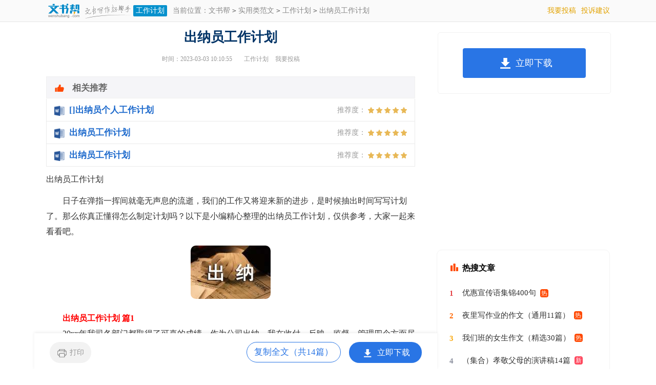

--- FILE ---
content_type: text/html; charset=gbk
request_url: https://www.wenshubang.com/gongzuojihua/3007096.html
body_size: 12552
content:
<!doctype html>
<html>
<head>
    <meta charset="gb2312">
    <meta name="applicable-device" content="pc,mobile">
    <meta name="viewport" content="width=device-width, user-scalable=no, initial-scale=1.0, maximum-scale=1.0, minimum-scale=1.0">
	<meta http-equiv="Cache-Control" content="no-siteapp">
    <title>出纳员工作计划</title>
    <meta name="keywords" content="出纳员工作计划">
    <meta name="description" content="日子在弹指一挥间就毫无声息的流逝，我们的工作又将迎来新的进步，是时候抽出时间写写计划了。那么你真正懂得怎么制定计划吗？以下是小编精心整理的出纳员工作计划，仅供参考，大家一起来看看吧。出纳员工作计划 篇">
	<link rel="canonical" href="https://www.wenshubang.com/gongzuojihua/3007096.html" />
	<link rel="stylesheet" href="https://www.wenshubang.com/static/css/article.css">
    <!--[if IE]>
    <link rel="stylesheet" href="https://www.wenshubang.com/static/css/article.ie.css">
    <![endif]-->
    <script type="text/javascript">
        var D=new Date(),RAND_STR=D.getUTCFullYear()+"_"+D.getUTCMonth()+"_"+D.getUTCDate()+"_"+(Math.floor(D.getUTCHours()/3));
        if((navigator.userAgent.match(/(phone|pad|pod|mobile|ios|android|BlackBerry|MQQBrowser|JUC|Fennec|wOSBrowser|BrowserNG|WebOS|symbian|transcoder)/i))){
            document.write('<script type="text/javascript" src="https://www.wenshubang.com/static/js/m.js?'+RAND_STR+'"><\/script>');
        } else {
            document.write('<script type="text/javascript" src="https://www.wenshubang.com/static/js/p.js?'+RAND_STR+'"><\/script>');
        }
    </script>
</head>
<body>
<script type="text/javascript">s("header");</script>
<div class="header">
    <div class="head_box">
        <a href="https://www.wenshubang.com/" class="logo" title="文书帮" target="_blank"></a>
        <a href=""  title="工作计划" target="_blank" class="lanmu">工作计划</a>
        <div class="sidebar">
            当前位置：<a href='https://www.wenshubang.com/' title="文书帮">文书帮</a><code>></code><a href='https://www.wenshubang.com/qitafanwen/' title="实用类范文">实用类范文</a><code>></code><a href='https://www.wenshubang.com/gongzuojihua/' title="工作计划">工作计划</a><code>></code>出纳员工作计划
        </div>
        <div class="search">
            
        </div>
        <div class="rougao">
            <a target="_blank" href="https://www.wenshubang.com/usr/login.html" rel="nofollow" title="我要投稿">我要投稿</a>
            <a target="_blank" href="https://www.wenshubang.com/contact.html" class="jianyi" title="投诉建议">投诉建议</a>
        </div>
    </div>
</div>
<div class="main">
    <div class="main-left">
        <div class="article">
            <script type="text/javascript">s("title_top");</script>
            <h1 class="title">出纳员工作计划</h1>
            <div class="info">
                <span class="time">时间：2023-03-03 10:10:55 </span>
                <span class="sm_after_time"></span>
                <span class="source"><a target="_blank" href="https://www.wenshubang.com/gongzuojihua/" title="工作计划">工作计划</a></span>
                <span class="source"><a target="_blank" href="https://www.wenshubang.com/usr/login.html" title="我要投稿">我要投稿</a></span>
            </div>
            <script type="text/javascript">s("content_top");</script>
            <div class="content">
                <div class="excellent_articles_box">
                    <ul>
                        
                        <li class="excellent_articles_row">
                            <a target="_blank" title="[]出纳员个人工作计划" href="https://www.wenshubang.com/gongzuojihua/3287160.html">
                                <em></em>
                                <span class="excellent_title">[]出纳员个人工作计划</span>
                                <span class="excellent_star">推荐度：<i></i></span>
                            </a></li>
                        

                        <li class="excellent_articles_row">
                            <a target="_blank" title="出纳员工作计划" href="https://www.wenshubang.com/gongzuojihua/3226996.html">
                                <em></em>
                                <span class="excellent_title">出纳员工作计划</span>
                                <span class="excellent_star">推荐度：<i></i></span>
                            </a></li>
                        

                        <li class="excellent_articles_row">
                            <a target="_blank" title="出纳员工作计划" href="https://www.wenshubang.com/gongzuojihua/3225803.html">
                                <em></em>
                                <span class="excellent_title">出纳员工作计划</span>
                                <span class="excellent_star">推荐度：<i></i></span>
                            </a></li>
                        

                        <li class="excellent_articles_title">相关推荐</li>
                    </ul>
                </div>
                <p>出纳员工作计划</p>
                <p>　　日子在弹指一挥间就毫无声息的流逝，我们的工作又将迎来新的进步，是时候抽出时间写写计划了。那么你真正懂得怎么制定计划吗？以下是小编精心整理的出纳员工作计划，仅供参考，大家一起来看看吧。</p><p style="text-align: center;"><img loading="lazy" src="/pic/00/b3f6c4c95_2.jpg" alt="出纳员工作计划"/></p><h2>　　出纳员工作计划 篇1</h2><p>　　20xx年我司各部门都取得了可喜的成绩，作为公司出纳，我在收付、反映、监督、管理四个方面尽到了应尽的职责，在过去的一年里在不断改善工作方式方法的同时，认真学习掌握财务知识，顺利完成如下工作：</p><p>　　在本年度工作中的`经验和教训</p><p>　　1、严格执行现金管理和结算制度，每日认真核对现金与日记账账目，发现现金金额不符，做到及时查询及时处理，每月按银行对账单做好对账工作认真做好未达账项调节表。</p><p>　　2、及时收回公司各项收入，开出收据，及时收回现金存入银行，从无坐支现金现象。</p><p>　　3、根据>会计提供的依据，及时发放职工工资和其它应发放的经费。</p><p>　　4、坚持财务手续，严格审核算（发票上必须有经手人、验收人、审批人签字方可报帐），对不符手续的发票不予付款。</p><p>　　5、为配合公司发展需用，协同本部门主管一同完成了，银行还货工作，以及开立银行承兑汇票账户及保证金账户等。</p><h2>　　出纳员工作计划 篇2</h2><p>　　财务出纳工作计划对加强财务管理、推动规范管理和加强财务知识学习教育，有着非常重要的作用。为了做到财务工作长计划，短安排，使财务工作在规范化、制度化的良好环境中更好地发挥作用，特拟订20xx年出纳工作计划。</p><p>　　<strong>一、积极参加上级组织的各种培训。</strong></p><p>　　积极参加财务人员培训，提高认识，不断加强自身的业务水平。了解新准则体系框架，掌握和领会新准则内容，要点和精髓。全面按新准则的规范要求，熟练地运用新准则等，进行帐务处理和财务相关账簿的登记。</p><p>　　<strong>二、进一步做好预算工作探索基层学校预算管理规律</strong></p><p>　　按照上级财政部门的要求，总结大口径预算工作的规律，提高预算工作的预见性、民主性和科学性，做好学校部门预算的编制和落实工作。</p><p>　　<strong>三、加强规范资金管理。</strong></p><p>　　1、根据新的制度与准则结合实际情况，进行业务核算，做好财务工作。</p><p>　　2、做好本职工作的同时，处理好同其他部门的协调关系。</p><p>　　3、做好正常出纳核算工作。按照财务制度，办理现金的收付和银行结算业务，努力开源结流，使有限的经费发挥真正的作用，为学校提供财力上的保证。加强各种费用开支的核算。及时进行记帐。</p><p>　　4、财务人员必须按岗位责任制坚持原则，秉公办事，做出表率。</p><p>　　5、完成领导临时交办的其他工作。</p><p>　　<strong>四、财务管理</strong></p><p>　　力求科学化，核算规范化，费用控制合理化，强化监督制度，细化工作，切实体现财务管理的作用。使得财务运作趋于更合理化、健康化，更能符合学校发展的.步伐。</p><p>　　<strong>五、继续做好收费工作</strong></p><p>　　1、学校收费工作是高压线，上级部门三令五申，故今年学校仍要加大这方面的管理力度，不收学生的任何费用。</p><p>　　2、教育班主任、教师不得以任何理由收取学生的任何费用。</p><p>　　3、教育学生使用正版读物。</p><p>　　4、新华书店（基础训练）或保险学校（学生保险）上门服务，允许学校提供便利条件，但领导、教师严禁介入。</p><p>　　以上便是我一名财务出纳人员工作计划，总之在20xx年里，学校将借改革契机，继续加大财务管理力度，不断提高财务人员业务操作能力，充分发挥财务的职能作用，创造性的完成各项计划内容。</p><h2>　　出纳员工作计划 篇3</h2><p><strong>　　一、出纳的日常工作</strong></p><p>　　1、严格审核报销单据、发票等原始凭证，按照费用报销的有关规定办理业务，做到合法准确、手续完备、单证齐全。对不符要求的，指明原因，要求改正。出纳工作一定要认真细心，不能出任何差错，多一分少一分都不可以。所以在每次审核票据的时候，我都会点两遍算两遍，确保无误后才付款。</p><p>　　2、每日做好现金及银行存款日记账，日清月结，保证账证相符、账款相符、账账相符，发现差错及时查清更正。最后将原始凭证及时登账。每月末做好银行对账工作，努力做到不出差错。</p><p>　　3、严格按照公司有关规章制度提供人员工资变动名册，按时核算发放单位职工的工资、补贴及各类奖金。因为工资直接关系到每个人的'利益，所以其计算、发放更是需要及时且细心谨慎。</p><p>　　4、负责妥善保管空白支票、有价证券、有关印章和收据，做好有关单据、账册、报表等会计资料的整理、归档工作。</p><p><strong>　　二、与出纳相关的其他工作</strong></p><p>　　1、严格按照会计档案有关规定，及时完成凭证装订和会计档案整理及保存工作。</p><p>　　2、严格按照规定章程，及时做好外币结汇工作，并按照会计有关制度登记外币账目。</p><p>　　3、认真完成单位领导临时交办的其他工作。</p><p><strong>　　三、在岗期间的自我要求</strong></p><p>　　1、认真学习财经方面的各项规定，自觉按照财经政策和程序办事。</p><p>　　2、经常了解各部门的经费需要情况和使用情况，配合各部门合理使用好各项资金。</p><p>　　3、不断改进学习方法，讲求学习效果，“在工作中学习，在学习中工作”。坚持学以致用，注重融会贯通，理论联系实际。用新的知识、新的思维和新的启示，巩固和丰富综合知识，使自身综合能力不断得到提高。</p><p>　　4、努力钻研业务知识，积极参加相关部门组织的各种业务技能的培训，始终把增强工作能力作为一切工作的基础;始终把工作放在严谨、细致、扎实、求实上，脚踏实地工作。</p><p>　　5、要恪守良好的职业道德。出纳每天和金钱打交道，稍有不慎就会造成意想不到的损失。出纳人员必须养成与出纳职业相符合的工作作风，要注意保守机密，要竭力为本单位衷心工作。</p><p><strong>　　四、工作过程中存在的问题</strong></p><p>　　1、只干工作，不善于总结，所以有些工作费力气大，但与收效不成比例，事倍功半的现象时有发生。今后要逐步学习用科学的方法，善总结、勤思考，逐步达到事半功倍的效果。</p><p>　　2、忙于应付事务性工作多，深入探讨、思考、认认真真的研究条件及财务管理办法、工作制度少，工作有广度没深度。</p><p>　　3、由于刚出校门，自身拥有的只是书本上的理论知识，而缺乏实践的工作经验，因此在实际工作过程中还会产生各种操作性的专业问题。</p><h2>　　出纳员工作计划 篇4</h2><p>　　出纳是按照有关规定和制度，办理本单位的现金收付、银行结算及有关账务、保管库存现金、财务印章及相关票据等工作的总称。从广义上讲，只要是票据、货币资金和有价证券的收付、保管、核算，就都属于出纳。它既包括各单位会计部门专设出纳机构的各项票据、货币资金、有价证券收付业务处理，票据、货币资金、有价证券的整理和保管，货币资金和有价证券的核算等各项工作，也包括各单位业务部门的货币资金收付、保管等方面的工作。狭义的出纳则仅指各单位会计部门专设出纳岗位或人员的各项工作。</p><p>　　<strong>我作为一名刚接手续的出纳，20xx年开展的工作计划如下：</strong></p><p>　　1。严格执行现金管理和结算制度，每月认真核对现金与日记账账目。发现现金金额不符，做到及时查询和处理，每月按时与银行做好对账工作。</p><p>　　2。及时收回公司的各项收入，开出收据并及时收回现金存入银行。</p><p>　　3。根据会计提供的依据，经领导批准签字后及时发放职工的.工资和其它发放经费。</p><p>　　4。坚持财务手续，严格审核算（发票上必须有经手人、验收人、审核人签字后方可报账）对不符手续的发票不予报销。</p><p>　　5。根据公司领导的安排和规定，对xx有限公司、矿山、选厂等部门发生的采购、加工、保管、销售等环节按制度严格执行。</p><p>　　6。认真执行公司领导规定的申购制度，做到部门领导先填写申购单，报财务，由主管领导批示后方可采购。</p><h2>　　出纳员工作计划 篇5</h2><p>　　一、认真做好往来帐目，做好现金收支和银行结算工作。</p><p>　　二、严格执行现金管理制度，做到日清月结，手续齐备，库存现金不得超过银行规定限额，数目清楚，不得以工作之便牟取私利。</p><p>　　三、每月及时统计幼儿出勤天数及职工出勤天数，计算幼儿伙食费并及时编制工资表。及时收结幼儿各项费用，按时发工资。</p><p>　　四、坚持原则，手续健全，发票必须有经手人、验收人、领导签名方能报销。</p><p>　　五、不断提高业务水平，熟悉各项费用支出，勤俭节约、工作热情、细心、态度和蔼，除做好本职工作外，服从园领导分配的.其它工作。</p><p>　　1、负责幼儿园全部现金收付工作。</p><p>　　2、负责掌管幼儿园预算内、外库存现金。根据规定设置现金帐册，每天做好原始记录，清现金，做到日清月结，正确无误，账款相符。</p><p>　　3、认真审核各项报销凭证，每张凭证须有经手人，验收人及领导签字方能报销，对不符合财务制度的收付款项，在做好宣传解释的基础上，有权监督拒付。</p><p>　　4、应按时、按规定向计划财务室报账。</p><p>　　5、严格遵守现金管理办法，不得挪用现金，不准白条低库。</p><p>　　6、做好工资单、奖金等各种费用发放工作，管理好收据、印章等。</p><h2>　　出纳员工作计划 篇6</h2><p>　　20xx年第一周我就来到了公司，转眼间一个月过去了，回首过去的一个月，内心不禁感慨万千，虽然没有轰轰烈烈的战果，也算是经历了一段不平凡的考验和磨砺。在一个月的出纳工作中，对出纳的岗位认识、工作性质、业务技术以及思想提高都是对我的职业生涯的填充和必不可少的弥补。出纳工作是财会工作的一个很重要组成部分。要做好出纳工作绝不可以用“轻松”来形容，它是经济工作的第一线，财务收支的关口，占有重要的地位。出纳工作看似简单，做起来难，成绩的取得离不开单位领导的耐心教诲和无形的身教，一个月的岗位实战练兵，使我的财务工作水平又向前推进了一步。回顾一个月来的出纳工作，先是失误、还是失误，最后才有了小的成绩和经验。工作中其实有些问题都是可以避免的，以后工作一定要更加细心，避免造成不必要的损失。在这里非常感谢李经理，赖贵花前辈的耐心讲解，如果没有她们的教诲和指导我是不可能那么快入手的。因为自己刚来公司的缘故，和公司领导的沟通还存在问题，对领导的工作思路及对财务工作的要求还不能完全掌握，以至于使自己在最初一周的工作有时很被动。鉴于工作中存在的几个问题以及个人的一些想法，希望自己以后在做好日常会计核算工作的基础上，还是要不断学习业务知识，针对自己的薄弱环节有的放失；力求会计核算工作的规范化、制度化按照财政部《会计工作基础规范》的要求，做好日常会计核算工作。在公司审核流程上下功夫，提高自己的业务能力和水平。</p><p><strong>　　一、出纳工作总结如下：</strong></p><p>　　1、严格对原始凭证的合理性进行核查，看账实是否相符。强化会计档案的管理，使每一份合同每一份协议甚至公司内部上传下达的每一份文件都逐一装订成册以便日后备查。</p><p>　　2、严格按照财务制度的要求，办理费用报销，现金、支票的收付业务。现金收付的，要当面点清金额。展厅日常收支工作管理，做到数目清晰明确，日清月结。做好登记明细，以免出现疏漏。当天收支情况及时输入电脑。</p><p>　　3、每日做好日常的现金日记账及盘存工作，做到账实相符，防止现金盈亏。</p><p>　　4、外出借款无论金额多少，都须领导签字，批准并用借支单借款。</p><p>　　5、保管好支票及贵重物品，并熟悉银行业务。</p><p>　　6、按规定时间及要求编制集团公司所需要的财务报表，以便领导能及时准确的了解公司内部资金动作情况</p><p>　　7、每月按时核算职工的工资及费用，准备无误的统计总公司及茂名管理中心的借贷情况，为领导提供最新最准的公司资金信息。</p><p>　　8、完成领导交代的其他工作。</p><p><strong>　　二、今后的工作计划</strong></p><p>　　20xx年，将是公司经营发展新的历史时期，也是新的关键阶段，作为公司一名财务系统的工作人员，应该有自己责任感、使命感和紧迫感，努力做好工作。因此，我对自己在二0一一年的工作进行了认真仔细的规划，我将在上级的正确领导下，在同事的帮助协作下，创新性的做好财务资金监督管理工作，为企业的持续健康发展做出更大的贡献，在此，我要特别感谢公司领导和各位仁在工作和生活中给予我的支持和关心，这是对我工作最大的肯定和鼓舞，我真诚的表示感谢！作为公司的财务出纳工作人员，自然是做好本职工作在先，为公司节约每一分成本为已任。为再次出色的完成上级交给我工作，特制定出出纳工作计划：</p><p>　　1、做好正常出纳核算工作。按照财务制度，办理现金的收付和银行结算业务，努力开源结流，使有限的经费发挥真正的作用，为公司提供财力上的保证。加强各种费用开支的核算。及时进行记帐，编制出纳日报明细表，汇总表。严格支票领用手续，按规定签发现金以票和转帐支票。在新的一年时在，我将进一步加大学习的力度，提高自己财务业务水平，特别要结合企业行业发展及自己的岗位工作需求，加强相关业务方面的学习，使自己的财务业务能力不断提高，以适应工作的需求。</p><p>　　2、更加认真负责的做好自己的本职工作，在自己的工作岗位上，对各项财务资金的管理都要严格把关，不能有半点疏忽和大意，要加强一些账目、帐务处理的研究和分析，确保财务管理的规范和高效。</p><p>　　3、做好本职工作的同时，处理好同其他部门的协调关系。加强与公司各部门的沟通协作，通过沟通和交流，才能达到业务的'统一性和规范性，实现合作紧密，工作有序，防止发生推诿扯皮等现象。造成工作的延迟和业务的疏漏。</p><p>　　4、做好应对突发事件的应急工作。在具体的工作中，防范突发应急事件是一项很重要的工作，要保证财务管理的有序进行，防止出现故障等原因形成业务的中断或者造资金管理的其它不良后果。今年，在一些领域做了积极的研究和分析，实现了工作的顺畅和有序。</p><p>　　5、财务人员必须按岗位责任制坚持原则，秉公办事，做出表率。严格按昭集团内部费用的规范管理制度对费用进行控制，如小车费用定补到位，差旅费、业务招待费根据不同的省市进行定额补助，填制费用单据时查看发票是否齐全是否有效，其他费用是否合理，分门别类的核算到每个部门，为方便下年做财务预算时核定每个部门的各种费用打下基础更能清楚的了解每个部门所发生的每一笔费用。</p><p>　　6、完成领导临时交为的其他工作。作为基层工作者，无论何时何地领导交办的工作从不讨价还价都能及时并努力的去完成，遇到问题努力去询问，争取让领导满意。新的一年意味着新的起点、新的机遇、新的挑战，我决心再接再厉，努力学习业务知识，在公司领导及部门领导的正确指导下更上一层楼。</p><p>　　7、一些建议：应抓好“节支”工作，采取具体措施，抓住关键环节，针对资金周转过程中的每个关键点和关键程序，建立相应的制度，严格控制各项支出，切实提高资金的使用效益。</p><p>　　（1），要制定科学合理的定员、定额费用标准，将单位的各项财务收支活动全部纳入预算管理范围，提高预算的编制水平。财务预算的编制要体现在对重点工作的资金保障上，同时也要体现在对资金的节约上；</p><p>　　（2），在预算执行中，要建立健全各项财务支出控制制度，并结合单位事业发展的实际情况，提出减少费用支出的各项措施，努力把各项费用支出控制在预算范围之内；</p><p>　　（3），建立和完善资金使用的绩效考核制度，对各项财务支出事项要追踪问效，要充分发挥财务部门在建设节约型行业中的作用。</p><p>　　（4），要大力压缩非生产性开支，促进全行业节约活动的开展，形成“节约光荣，浪费可耻”的行业氛围。</p><p>　　最后，在今后的工作中，希望大家能一如既往地大力支持财务工作，我也会在工作中尽我所能，不遗余力地做好财务工作。</p><h2>　　出纳员工作计划 篇7</h2><p>　　××年我将在一如既往地做好日常财务核算工作，加强财务管理、推动规范管理和加强财务知识学习教育。做到财务工作长计划，短安排。使财务工作在规范化、制度化的良好环境中更好地发挥作用。特拟订××的工作计划。</p><p>　　<strong>一、参加财务人员</strong></p><p>　　继续教育每年财务人员都要参加财政局组织的财务人员继续教育，了解新准则体系框架，掌握和领会新准则内容，要点、和精髓。全面按新准则的规范要求，熟练地运用新准则等，进行帐务处理和财务相关报表、表格的编制。参加继续教育后，汇报学习情况报告。</p><p>　　<strong>二、加强规范现金管理，做好日常核算</strong></p><p>　　1、根据新的制度与准则结合实际情况，进行业务核算，做好财务工作。</p><p>　　2、做好本职工作的同时，处理好同其他部门的协调关系。</p><p>　　3、做好正常出纳核算工作。按照财务制度，办理现金的收付和银行结算业务，努力开源结流，使有限的经费发挥真正的作用，为公司提供财力上的保证。加强各种费用开支的核算。及时进行记帐，编制出纳日报明细表，汇总表，月初前报交总经理留存，严格支票领用手续，按规定签发现金以票和转帐支票。</p><p>　　4、财务人员必须按岗位责任制坚持原则，秉公办事，做出表率。</p><p>　　5、完成领导临时交办的其他工作。</p><p><strong>　　三、个人建议要求财务管理科学化，核算规范化</strong></p><p>　　费用控制全理化，强化监督度，细化工作，切实体现财务管理的`作用。使得财务运作趋于更合理化、健康化，更能符合公司发展的步伐。</p><p>　　总之在新的一年里，我会继续加大现金管理力度，提高自身业务操作能力，充分发挥财务的职能作用，积极完成全年的各项工作计划，以最大限度地报务于公司。为我公司的稳健发展而做出更大的贡献。</p><h2>　　出纳员工作计划 篇8</h2><p><strong>　　一、加强规范现金管理，做好日常核算</strong></p><p>　　1、根据新的制度与准则结合实际情况，进行业务核算，做好财务工作。</p><p>　　2、做好本职工作的同时，处理好同其他部门的协调关系。</p><p>　　3、做好正常出纳核算工作。按照财务制度，办理现金的收付和银行结算业务，严格把关，不能有半点疏忽和大意。加强各种费用开支的核算，及时进行记帐，编制出纳日报明细表，汇总表，月初报交会计做账，严格支票领用手续，按规定签发现金以票和转帐支票。</p><p>　　4、做好应对突发事件的应急工作。</p><p>　　5、坚持原则，秉公办事，做出表率。</p><p>　　6、完成领导临时交办的其他工作。</p><p><strong>　　二、加强学习</strong></p><p>　　结合企业行业发展及自己的岗位上工作需求，加强相关业务方面的学习，提高自己的业务素质和综合能力。</p><p><strong>　　三、做好资金预算工作，加强成本控制</strong></p><p>　　预算的目的是设法增加收入，减少成本，压缩财务费用，管理费用，营业费用等各项支出。</p><p>　　1、预算一定要全员参与，绝不能少数人参与凭空捏造，想当然得出。既包括经营指标，也涵盖费用开支预算，接待预算等等。</p><p>　　2、要求部门领导把预算工作放在心上，指导兼 职预算员做好部门预算，按时编报分析，必须做到预算编报和分析的'及时性，部门预算要求每月25日必须上报财务部，部门预算执行情况的分析必须于每月2日报送财务部。</p><p>　　3、制定费用额度控制指标：在额定范围内，只要能完成经营目标，钱怎么花都行；无计划开支必须专项审批。</p><p><strong>　　四、个人建议措施</strong></p><p>　　要求财务管理科学化，核算规范化，费用控制全理化，强化监督度，细化工作，切实体现财务管理的作用。使得财务运作趋于更合理化、健康化，更能符合公司发展的步伐。</p><h2>　　出纳员工作计划 篇9</h2><p><strong>　　一、日常工作</strong></p><p>　　1.与银行相关部门联系，井然有序的完成领导交代的各项任务；</p><p>　　2.对于职工报销的各项费用，做到快速，合理的发放；</p><p>　　3.及时收回公司各项收入，开出收据，及时收回现金存入银行，无坐支现金现象，</p><p>　　4.每月初及时与银行对账，并取银行对账单。</p><p>　　5.每月初按时做出资金表。</p><p>　　6.仔细完成工程款的支付，房款收入以及发票打印。</p><p>　　7.认真做好凭证。</p><p>　　8.每季度按时去银行拿利息清单。</p><p>　　9.每月按时去银行拿税单。</p><p>　　10.根据会计提供的依据，及时发放职工工资和其它应发放的.经费。</p><p>　　11.每月初填制公积金汇缴单，完成职工公积金的支付。</p><p><strong>　　二、其他工作</strong></p><p>　　1.严格执行现金管理和结算制度，每日认真核对现金与日记账账目，发现现金金额不符，做到及时查询及时处理，每月按银行对账单做好对账工作认真做好未达账项调节表。</p><p>　　2.坚持财务手续，严格审核算（发票上必须有经手人、验收人、审批人签字方可报帐），对不符手续的发票不予付款。</p><p>　　3.为配合公司发展需用，协同本部门主管一同完成开立银行承兑汇票账户及保证金账户等。</p><p>　　4.根据记账凭证，逐笔收付后在记账凭证签章，并加盖“收讫”或“付讫”戳记，做到合法准确、手续完备、单证齐全。</p><p>　　5.按规定填制各种支票、授权支付凭证等银行结算凭证，数字准确；</p><p>　　6.妥善保管有关印章、票据等，做好有关单据、账册、报表等会计资料的整理、归档；</p><p>　　7.定期和不定期向财务部经理报告工作；</p><p>　　8.完成财务部经理临时交办的其他各项工作任务。</p><h2>　　出纳员工作计划 篇10</h2><p>　　一、任务目标</p><p>　　1.填制相应业务的原始凭证；</p><p>　　2.根据原始凭证，熟练编制相应业务的记账凭证；</p><p>　　3.熟练开设和登记日记账；</p><p>　　4.加强规范现金管理，做好日常核算；</p><p>　　5.熟练掌握点钞方法；</p><p>　　6.编制银行存款余额调节表；</p><p>　　7.加强学习，对该岗位实务进行熟练操作；</p><p>　　8.结合企业行业发展及自己的岗位上工作需求，加强相关业务方面的'学习，提高自己的业务素质和综合能力。</p><p>　　二、工作内容</p><p>　　1.按照国家有关现金管理和银行结算制度的规定，办理现金收付和银行结算业务；</p><p>　　2.根据会计制度的规定，在办理现金和银行存款收付业务时，要严格审核有关原始凭证，再据以编制收付款凭证，然后根据编制的收付款凭证逐笔顺序登记现金日记账和银行存款日记账，并结出余额；</p><p>　　3.保管库存现金和各种有价证券的安全与完整；</p><p>　　4.保管有关印章，空白收据和空白支票；</p><p>　　5.根据经济业务的发生编制相应会计分录；</p><p>　　6.办理银行存款和现金领取；</p><p>　　7.做现金日记账和银行日记账，并负责保管财务章；</p><p>　　8.负责职工报销交通费、招待费、拓展费等费用的工作；</p><p>　　9.每月员工工资进行发放，新员工工资卡办理；</p><p>　　10.对现金、银行存款进行定期或不定期清查；</p><p>　　11.每天核算项目收入情况，及时到联华公司购票并完成对账工作。</p><h2>　　出纳员工作计划 篇11</h2><p>　　20xx年，我会一如既往地做好日常财务核算工作，加强财务管理、推动规范管理和加强财务知识学习教育。做到财务工作长计划，短安排。使财务工作在规范化、制度化的良好环境中更好地发挥作用。特拟订20xx年的财务出纳人员个人工作计划。</p><p>　　<strong>一、参加财务人员继续教育每年财务人员都要参加财政局组织的财务人员继续教育</strong></p><p>　　首先参加财务人员继续教育，了解新准则体系框架，掌握和领会新准则内容，要点、和精髓。全面按新准则的规范要求，熟练地运用新准则等，进行帐务处理和财务相关报表、表格的编制。参加继续教育后，汇报学习情况报告。</p><p>　　<strong>二、加强规范现金管理，做好日常核算</strong></p><p>　　1、根据新的制度与准则结合实际情况，进行业务核算，做好财务工作。</p><p>　　2、做好本职工作的同时，处理好同其他部门的协调关系.</p><p>　　3、做好正常出纳核算工作。按照财务制度，办理现金的收付和银行结算业务，努力开源结流，使有限的经费发挥真正的作用，为公司提供财力上的保证。加强各种费用开支的核算。及时进行记帐，编制出纳日报明细表，汇总表，月初前报交总经理留存，严格支票领用手续，按规定签发现金以票和转帐支票。</p><p>　　4、财务人员必须按岗位责任制坚持原则，秉公办事，做出表率。</p><p>　　5、完成领导临时交办的`其他工作。</p><p>　　<strong>三、个人见意</strong></p><p>　　措施要求财务管理科学化，核算规范化，费用控制全理化，强化监督度，细化工作，切实体现财务管理的作用。使得财务运作趋于更合理化、健康化，更能符合公司发展的步伐。</p><p>　　总之在新的一年里，我会借改革契机，继续加大现金管理力度，提高自身业务操作能力，充分发挥财务的职能作用，积极完成全年的各项工作计划，以最大限度地报务于公司。为我公司的稳健发展而做出更大的贡献。</p><h2>　　出纳员工作计划 篇12</h2><p>　　<strong>一、组织财务人员参加上级组织的各种培训，出纳员工作计划。</strong></p><p>　　组织财务人员参加财务人员培训，提高认识，不断加强自身的业务水平。了解新准则体系框架，掌握和领会新准则内容，要点、和精髓。全面按新准则的规范要求，熟练地运用新准则等，进行帐务处理和财务相关报表、表格的编制。</p><p>　　<strong>二、进一步做好预算工作探索基层学校预算管理规律</strong></p><p>　　按照上级财政部门的要求，总结大口径预算工作的规律，提高预算工作的预见性、民主性和科学性，做好学校部门预算的编制和落实工作。编制好年度预算，并力求切合实际。</p><p>　　<strong>三、加强规范资金管理。</strong></p><p>　　1、根据新的制度与准则结合实际情况，进行业务核算，做好财务工作。</p><p>　　2、做好本职工作的同时，处理好同其他部门的协调关系.</p><p>　　3、做好正常出纳核算工作。按照财务制度，办理现金的收付和银行结算业务，努力开源结流，使有限的经费发挥真正的作用，为学校提供财力上的保证。加强各种费用开支的`核算。及时进行记帐。</p><p>　　4、财务人员必须按岗位责任制坚持原则，秉公办事，做出表率。</p><p>　　5、完成领导临时交办的其他工作。</p><p>　　<strong>四、财务管理力求科学化，核算规范化，费用控制全理化，强化监督度，细化工作，切实体现财务管理的作用。</strong>使得财务运作趋于更合理化、健康化，更能符合公司发展的步伐，工作计划《出纳员工作计划》。要严格学校的硬件管理，学校的课桌、凳及教学仪器设备要管好用好，及时修补，严禁外借。确有正常损坏要按照报损程序予以报损。各教室、仪器室、处室要严格管理人员，转换要有手续，损坏丢失要照价赔偿。管好固定资产帐。</p><p>　　<strong>五、继续做好收费工作</strong></p><p>　　学校收费工作是高压线，上级部门三令五申，故今年学校仍要加大这方面的管理力度，不收学生的任何费用。</p><p>　　1、 按照上级要求停收住宿学生住宿费。虽然物价局允许收取，但为了农民利益，立停。</p><p>　　2、 教育班主任、教师不得以任何理由收取学生的任何费用。</p><p>　　3、 教育学生使用正版读物。</p><p>　　4、 新华书店（基础训练）或保险公司（学生保险）上门服务，允许学校提供便利条件，但领导、教师严禁介入。</p><p>　　<strong>六、抽取部分资金对学校破旧、损坏之处进行修缮。</strong></p><p>　　<strong>七、按照上级要求交足电教费（每生12元），极力争取上级对我校的各项支持。</strong></p><p>　　以上便是我一名财务人员工作计划，总之在200x年里，学校将借改革契机，继续加大财务管理力度，不断提高财务人员业务操作能力，充分发挥财务的职能作用，创造性的完成各项计划内容。</p><p>　　工作目标及希望：</p><p>　　1、 望在20xx年做好出纳本职工作外，在不影响其他人员的工作前提下，能接触月度、季度、年终财务报表、统计报告等。虽然现在的能力水平可以编制资产负债表、损益表等，但只有理论知识，没有实践经验，因此想多学习一些财务的实际操作技能，希望以后能对公司的工作有所帮助。</p><p>　　2、希望公司能为我缴纳上海社会保险。11年7月、12月都有相关文件证明我可以缴纳上海社保，希望公司能考虑到我的工作和对公司的贡献，为我提供应有的福利。</p><p>　　3、在工作之外的时间，抽出时间尽快把日语学好。</p><h2>　　出纳员工作计划 篇13</h2><p>　　20xx年第一周我就来到了公司，转眼间一个月过去了，回首过去的一个月，内心不禁感慨万千，虽然没有轰轰烈烈的战果，也算是经历了一段不平凡的考验和磨砺。</p><p>　　在一个月的出纳工作中，对出纳的岗位认识、工作性质、业务技术以及思想提高都是对我的职业生涯的填充和必不可少的弥补。出纳工作是财会工作的一个很重要组成部分。要做好出纳工作绝不可以用“轻松”来形容，它是经济工作的第一线，财务收支的关口，占有重要的地位。</p><p>　　出纳工作看似简单，做起来难，成绩的取得离不开单位领导的耐心教诲和无形的身教，一个月的岗位实战练兵，使我的财务工作水平又向前推进了一步。</p><p>　　回顾一个月来的出纳工作，先是失误、还是失误，最后才有了小的成绩和经验。工作中其实有些问题都是可以避免的，以后工作一定要更加细心，避免造成不必要的损失。在这里非常感谢李经理，赖贵花前辈的耐心讲解，如果没有她们的教诲和指导我是不可能那么快入手的。</p><p>　　因为自己刚来公司的缘故，和公司领导的沟通还存在问题，对领导的工作思路及对财务工作的要求还不能完全掌握，以至于使自己在最初一周的工作有时很被动。鉴于工作中存在的几个问题以及个人的一些想法，希望自己以后在做好日常会计核算工作的基础上，还是要不断学习业务知识，针对自己的薄弱环节有的放失;力求会计核算工作的规范化、制度化 按照财政部《会计工作基础规范》的要求，做好日常会计核算工作。在公司审核流程上下功夫，提高自己的业务能力和水平。</p><p>　　一、出纳工作总结如下：</p><p>　　1. 严格对原始凭证的合理性进行核查，看账实是否相符。强化会计档案的管理，使每一份合同每一份协议甚至公司内部上传下达的每一份文件都逐一装订成册以便日后备查。</p><p>　　2. 严格按照财务制度的要求，办理费用报销，现金、支票的收付业务。现金收付的，要当面点清金额。展厅日常收支工作管理，做到数目清晰明确，日清月结。做好登记明细，以免出现疏漏。当天收支情况及时输入电脑。</p><p>　　3. 每日做好日常的现金日记账及盘存工作，做到账实相符，防止现金盈亏。</p><p>　　4. 外出借款无论金额多少，都须领导签字，批准并用借支单借款。</p><p>　　5. 保管好支票及贵重物品，并熟悉银行业务。</p><p>　　6. 按规定时间及要求编制集团公司所需要的财务报表，以便领导能及时准确的了解公司内部资金动作情况</p><p>　　7. 每月按时核算职工的工资及费用，准备无误的统计总公司及茂名管理中心的借贷情况，为领导提供最新最准的公司资金信息。</p><p>　　8. 完成领导交代的其他工作。</p><p>　　二、今后的工作计划</p><p>　　20xx年，将是公司经营发展新的历史时期，也是新的`关键阶段，作为公司一名财务系统的工作人员，应该有自己责任感、使命感和紧迫感，努力做好工作。因此，我对自己在二0一一年的工作进行了认真仔细的规划，我将在上级的正确领导下，在同事的帮助协作下，创新性的做好财务资金监督管理工作，为企业的持续健康发展做出更大的贡献，在此，我要特别感谢公司领导和各位仁在工作和生活中给予我的支持和关心，这是对我工作最大的肯定和鼓舞，我真诚的表示感谢!</p><p>　　作为公司的财务出纳工作人员，自然是做好本职工作在先，为公司节约每一分成本为已任。为再次出色的完成上级交给我工作，特制定出出纳工作计划：</p><p>　　一是做好正常出纳核算工作。按照财务制度,办理现金的收付和银行结算业务,努力开源结流,使有限的经费发挥真正的作用,为公司提供财力上的保证。加强各种费用开支的核算。及时进行记帐,编制出纳日报明细表,汇总表。严格支票领用手续,按规定签发现金以票和转帐支票。在新的一年时在，我将进一步加大学习的力度，提高自己财务业务水平，特别要结合企业行业发展及自己的岗位工作需求，加强相关业务方面的学习，使自己的财务业务能力不断提高，以适应工作的需求。</p><p>　　二是更加认真负责的做好自己的本职工作，在自己的工作岗位上，对各项财务资金的管理都要严格把关，不能有半点疏忽和大意，要加强一些账目、帐务处理的研究和分析，确保财务管理的规范和高效。</p><p>　　三是做好本职工作的同时,处理好同其他部门的协调关系. 加强与公司各部门的沟通协作，通过沟通和交流，才能达到业务的统一性和规范性，实现合作紧密，工作有序，防止发生推诿扯皮等现象。造成工作的延迟和业务的疏漏。</p><p>　　四是做好应对突发事件的应急工作。在具体的工作中，防范突发应急事件是一项很重要的工作，要保证财务管理的有序进行，防止出现故障等原因形成业务的中断或者造资金管理的其它不良后果。今年，在一些领域做了积极的研究和分析，实现了工作的顺畅和有序。</p><p>　　五是财务人员必须按岗位责任制坚持原则，秉公办事，做出表率。严格按昭集团内部费用的规范管理制度对费用进行控制，如小车费用定补到位，差旅费、业务招待费根据不同的省市进行定额补助，填制费用单据时查看发票是否齐全是否有效，其他费用是否合理，分门别类的核算到每个部门，为方便下年做财务预算时核定每个部门的各种费用打下基础更能清楚的了解每个部门所发生的每一笔费用。</p><p>　　六是完成领导临时交为的其他工作。作为基层工作者，无论何时何地领导交办的工作从不讨价还价都能及时并努力的去完成，遇到问题努力去询问，争取让领导满意。 新的一年意味着新的起点、新的机遇、新的挑战，我决心再接再厉，努力学习业务知识，在公司领导及部门领导的正确指导下更上一层楼。</p><p>　　七是一些建议：应抓好“节支”工作，采取具体措施，抓住关键环节，针对资金周转过程中的每个关键点和关键程序，建立相应的制度，严格控制各项支出，切实提高资金的使用效益。首先，要制定科学合理的定员、定额费用标准，将单位的各项财务收支活动全部纳入预算管理范围，提高预算的编制水平。财务预算的编制要体现在对重点工作的资金保障上，同时也要体现在对资金的节约上;其次，在预算执行中，要建立健全各项财务支出控制制度，并结合单位事业发展的实际情况，提出减少费用支出的各项措施，努力把各项费用支出控制在预算范围之内;第三，建立和完善资金使用的绩效考核制度，对各项财务支出事项要追踪问效，要充分发挥财务部门在建设节约型行业中的作用。第四，要大力压缩非生产性开支，促进全行业节约活动的开展，形成“节约光荣，浪费可耻”的行业氛围。</p><p>　　最后，在今后的工作中，希望大家能一如既往地大力支持财务工作，我也会在工作中尽我所能，不遗余力地做好财务工作。</p><h2>　　出纳员工作计划 篇14</h2><p>　　1.出纳必须按岗位职责坚持原则，秉公办事，做出表率。</p><p>　　2.熟悉“现金管理条例”、“银行结算制度”，严格执行“现金管理条例”、“银行结算制度”和公司的费用报销规定等，每日认真核对现金与日记账账目，发现现金金额不符，做到及时查询及时处理，负责办理借款和各项费用的报销、应付款项的支付。严格支票领用手续，按规定签发现金支票和转帐支票。</p><p>　　3.根据记账凭证，逐笔收付后在记账凭证签章，并加盖“收讫”或“付讫”戳记，做到合法准确、手续完备、单证齐全。</p><p>　　4.管好库存现金，不得坐支，不得白条抵库，不得擅自挪用库存现金，不得私设小金库。</p><p>　　5.根据会计提供的工资表等，及时发放职工工资和其它应发放的经费。</p><p>　　6.妥善保管有关印章、票据等，做好有关单据、账册、报表等会计资料的整理、归档;</p><p>　　7.参加财务人员继续教育，了解新准则体系框架，掌握和领会新准则内容、要点、和精髓。全面按新准则的规范要求，熟练地运用新准则等，进行帐务处理和财务相关报表、表格的编制。</p><p>　　8.坚持财务手续，严格审批核算(发票上必须有经手人、验收人、审批人签字方可报帐)，对不符手续的'发票不予付款。</p><p>　　9.完成领导临时交办的其他工作。</p><p>　　10.坚持提合理化建议</p><p>　　在以后的工作中除了继续加大现金管理力度，提高自身业务操作能力，充分发挥财务的职能作用，积极完成全年的各项工作计划，以最大限度地报务于养老院。对领导交代的临时工作积极主动、快速有效、合理认真,以最饱满的热情来完成。为养老院的稳健发展而做出更大的贡献。</p><script>s("content_relate");</script><p>【出纳员工作计划】相关文章：</p><p><a target="_blank" href="https://www.wenshubang.com/gongzuojihua/1936741.html" title="出纳员工作计划">出纳员工作计划</a><span>02-05</span></p><p><a target="_blank" href="https://www.wenshubang.com/gongzuojihua/3104828.html" title="出纳员的工作计划">出纳员的工作计划</a><span>03-18</span></p><p><a target="_blank" href="https://www.wenshubang.com/gongzuojihua/675720.html" title="出纳员工作计划">出纳员工作计划</a><span>03-14</span></p><p><a target="_blank" href="https://www.wenshubang.com/gongzuojihua/2281477.html" title="出纳员个人工作计划">出纳员个人工作计划</a><span>08-23</span></p><p><a target="_blank" href="https://www.wenshubang.com/gongzuojihua/3098760.html" title="出纳员工作计划（精选21篇）">出纳员工作计划（精选21篇）</a><span>03-28</span></p><p><a target="_blank" href="https://www.wenshubang.com/gongzuojihua/3178429.html" title="出纳员工作计划(15篇)">出纳员工作计划(15篇)</a><span>03-29</span></p><p><a target="_blank" href="https://www.wenshubang.com/gongzuojihua/2936463.html" title="乡镇农经出纳员工作计划">乡镇农经出纳员工作计划</a><span>02-21</span></p><p><a target="_blank" href="https://www.wenshubang.com/gongzuojihua/3045275.html" title="出纳员工作计划15篇">出纳员工作计划15篇</a><span>03-09</span></p><p><a target="_blank" href="https://www.wenshubang.com/gongzuojihua/3213074.html" title="出纳员工作计划汇编15篇">出纳员工作计划汇编15篇</a><span>04-03</span></p>
            </div>
            <script type="text/javascript">s("download_bottom");</script>
        </div>
        <script type="text/javascript">s("list_wenzhangtuijian");</script>
    </div>
    <div class="main-right">
        <div class="right_fix">
            <script type="text/javascript">s("right_top");</script>
            <script type="text/javascript">s("right_mid");</script>
            <div class="right_box">
                <span>最新推荐</span>
                <ul>
                    <li><a href="https://www.wenshubang.com/gongzuojihua/253777.html" target="_blank" title="小学足球训练计划">小学足球训练计划</a></li>
<li><a href="https://www.unjs.com/fanwenwang/gongzuojihuafanwen/caiwugongzuojihua/20230303180117_6580834.html" target="_blank" title="出纳员的工作计划">出纳员的工作计划</a></li>
<li><a href="https://www.wenshubang.com/gongzuojihua/242137.html" target="_blank" title="小学三年级老师工作计划">小学三年级老师工作计划</a></li>
<li><a href="https://www.wenshubang.com/gongzuojihua/3517211.html" target="_blank" title="年度工作计划">年度工作计划</a></li>
<li><a href="https://www.unjs.com/fanwenwang/gongzuojihuafanwen/caiwugongzuojihua/20230324185824_6729808.html" target="_blank" title="财务出纳员工作计划 ">财务出纳员工作计划 </a></li>
<li><a href="https://www.wenshubang.com/gongzuojihua/3476163.html" target="_blank" title="下学期工作计划">下学期工作计划</a></li>
<li><a href="https://www.wenshubang.com/gongzuojihua/3479033.html" target="_blank" title="二年级语文下学期工作计划">二年级语文下学期工作计划</a></li>
<li><a href="https://www.wenshubang.com/gongzuojihua/676952.html" target="_blank" title="高中生物教师工作计划">高中生物教师工作计划</a></li>
<li><a href="https://www.wenshubang.com/gongzuojihua/678261.html" target="_blank" title="工作室工作计划">工作室工作计划</a></li>
<li><a href="https://www.wenshubang.com/gongzuojihua/3517879.html" target="_blank" title="实用的学校工作计划">实用的学校工作计划</a></li>

                    <li><a target="_blank" title="工作计划" href="https://www.wenshubang.com/gongzuojihua/">工作计划</a></li><li><a target="_blank" title="礼宾部工作计划" href="https://www.wenshubang.com/gongzuojihua/1004596.html">礼宾部工作计划</a></li><li><a target="_blank" title="设备部工作计划" href="https://www.wenshubang.com/gongzuojihua/996467.html">设备部工作计划</a></li><li><a target="_blank" title="健康促进工作计划" href="https://www.wenshubang.com/gongzuojihua/995225.html">健康促进工作计划</a></li><li><a target="_blank" title="社区党支部工作计划" href="https://www.wenshubang.com/gongzuojihua/84647.html">社区党支部工作计划</a></li><li><a target="_blank" title="月初工作计划怎么写" href="https://www.wenshubang.com/gongzuojihua/159093.html">月初工作计划怎么写</a></li><li><a target="_blank" title="学习部工作计划" href="https://www.wenshubang.com/gongzuojihua/41128.html">学习部工作计划</a></li><li><a target="_blank" title="新年工作计划书" href="https://www.wenshubang.com/gongzuojihua/46403.html">新年工作计划书</a></li><li><a target="_blank" title="学校女工委工作计划" href="https://www.wenshubang.com/gongzuojihua/91175.html">学校女工委工作计划</a></li><li><a target="_blank" title="小学工会工作计划" href="https://www.wenshubang.com/gongzuojihua/103593.html">小学工会工作计划</a></li>
                </ul>
            </div>
            <script type="text/javascript">s("right_bottom");</script>
        </div>
    </div>
</div>
<div class="related_article"></div>
<div class="footer">
    <p>Copyright&#169;2016-2026 <a target="_blank" title="wenshubang.com" href="https://www.wenshubang.com/">wenshubang.com</a>版权所有</p>
</div>
<script src="https://apps.bdimg.com/libs/jquery/1.9.1/jquery.min.js"></script>
<script type="text/javascript">
    if((navigator.userAgent.match(/(phone|pad|pod|mobile|ios|android|BlackBerry|MQQBrowser|JUC|Fennec|wOSBrowser|BrowserNG|WebOS|symbian|transcoder)/i))){
        document.write('<script type="text/javascript" src="https://js.9136.com/cpt/cptm.js?'+RAND_STR+'" charset="utf-8"><\/script>');
    } else {
        document.write('<script type="text/javascript" src="https://js.9136.com/cpt/cpt.js?'+RAND_STR+'" charset="utf-8"><\/script>');
    }
</script>
</body>
</html>

--- FILE ---
content_type: text/css
request_url: https://www.wenshubang.com/static/css/article.css
body_size: 2102
content:
@import url(https://www.wenshubang.com/static/css/article.ie.css) screen and (min-width:750px);
@media screen and (max-width: 750px) {
@charset "gb2312";body,div,dl,dt,dd,ul,ol,li,h1,h2,h3,h4,h5,h6,pre,form,fieldset,input,textarea,p,blockquote,th,td{padding:0;margin:0}
table{border-collapse:collapse;border-spacing:0}
fieldset,img,input{border:0}
address,caption,cite,code,dfn,em,strong,th,var{font-weight:normal;font-style:normal;}
ol,ul,li{list-style:none}
caption,th{text-align:left}
h1,h2,h3,h4,h5,h6{font-weight:normal;font-size:100%}
a{color: #333;text-decoration:none;}
a:hover{ text-decoration:underline}
.bluelink a{color:#0543a0}
strong{font-weight: 800;}
.clear{clear:both;font-size:0;overflow:hidden;}
body{font-size: 12px;}
u{text-decoration:none;}
/*面包屑*/
.header{float: left;line-height: 42px;width: 100%;background: #fafafa;border-bottom: 1px solid #e5e5e5;height: 42px;overflow: hidden;}
.header .head_box{width: 100%;margin: auto;}
.header .sidebar {float: left;width: 56%;overflow: hidden;height: 45px;font-size: 14px;color: #888;}
.header .sidebar a{display:inline-block;color: #888;font-size: 14px;}
.header .sidebar code{display: inline-block;color: #666;margin: 0 4px;font-size: 13px;}
.header a.logo{display: inline-block;width: 61px;height: 34px;padding-right: 10px;float: left;margin-top: 6px;background: url(//static.wenshubang.com/img/logo_min.png) no-repeat 0 0;}
.header a.lanmu{margin-right: 11px;background: #0691cd;color: #ffffff;font-size: 14px;height: 20px;line-height: 20px;padding: 1px 5px;margin-top: 10px;text-align: center;float: left;border-radius: 2px;}

/*search */
.search{float: right;margin-top: 6px;display: none;}
.search .searchbar{float:left;width: 200px;border: 1px solid #d8d8d8;height: 28px;margin-right: 5px;border-radius: 3px;-webkit-border-radius: 3px;-moz-border-radius: 3px;-ms-border-radius: 3px;padding-left: 3px;font-size: 12px;padding: 0 10px;}
.search .search_results{width: 50px;height: 28px;background: #0691cd;color: #fff;text-align: center;font-size: 14px;border: 0 none;position: relative;top: 1px;border-radius: 3px;-webkit-border-radius: 3px;-moz-border-radius: 3px;-ms-border-radius: 3px;cursor: pointer;float: right;line-height: 28px;}
.search .search_results:hover{opacity: .8;text-decoration: none;}

/*投稿*/
.rougao {float: right;}
.rougao a {height: 42px;line-height: 42px;float: left;color: #e2a200;font-size: 14px;margin-left: 10px;}
.rougao i{float: left;height: 45px;width: 45px;display: none;}
.rougao em{float: left;height: 15px;width: 2px;margin-right: 9px;background: #ccc;margin-top: 14px;}

/*上下篇*/
.main-left .previous{line-height: 26px;float: left;width: 100%;color: #333;font-size: 14px;}
.main-left .previous  a{}
.main-left .previous .next{float: left;width: 50%;height: 38px;line-height: 38px;overflow: hidden;text-align: right;}
.main-left .previous .pre{float: left;width: 50%;height: 38px;line-height: 38px;overflow: hidden;font-family: initial;}

.main{margin:auto;width: 100%;clear:both;}
/*left*/
.main-left{float:left;text-align:left;width: 100%;margin-top:15px;}
.main-left .sub_title {color: #999;height: 35px;line-height: 35px;margin-top: 10px;text-align: center;}
.main-left .sub_title span {padding-right: 20px;}
.main-left .sub_title .phone a {display: inline-block;padding-left: 12px;height: 35px;line-height: 35px;background: url(//static.wenshubang.com/img/phone.png) no-repeat left center;}

/*文章内容*/
.main{display: block;position: relative;overflow: hidden;}
.article{background: #fff;line-height: 30px;font-size: 16px;width: 100%;float: left;}
.article .title{color: #000;font-size: 26px;line-height: 130%;font-weight: 700;text-align: center;margin: 5% 3%;}
.article .info{float:left;line-height:25px;width: 94%;margin: 3%;color: #ccc;}
.article .info font{color:#ccc;font-size:16px;margin-right:10px}
.article .info a {display: inline-block;font-size: 16px;color:#ccc;}
.article .content{color: #333;line-height: 27px;font-size: 17px;}
.article .content p{color: #333;line-height: 28px;padding-bottom: 12px;font-size: 17px;margin: 0 3%;width: 94%!important;}
.content a{font-size: 16px;}
.content h2,.content h2 a,.content h2 a u{text-decoration: none;font-size: 18px;text-align: left;font-weight: bold;line-height: 28px;clear: both;color: #ff0000;margin-bottom: 12px;padding: 0 3%;}

.article .content strong{font-weight: 700;font-size: 16px;}
.article .more{text-align: center;height: 30px;width: 94px;margin: auto;line-height: 30px;margin-bottom: 10px;cursor: pointer;display: block;}
.article .more em{display: inline-block;height: 20px;width: 20px;background: #3665c3;border-radius: 50px;margin-right: 5px;float: left;margin-top: 6px;}
.article .more span{display: inline-block;float: left;font-size: 17px;}
.article .content img{max-width: 100%!important;height: auto!important;}



.related_article_img{float: left;width: 100%;}
.related_article_img .related_top{height: 30px;width: 100%;border-bottom: 1px solid #EEE;}
.related_article_img .related_top code{float: left;font-size: 18px;height: 30px;line-height: 30px;color: #333;background: #fff;border-bottom: 2px solid #1c1c1c;font-family: initial;font-weight: 700;}
.related_article_img ul{margin-top: 13px;width: 100%;float:left;}
.related_article_img li{overflow: hidden;width: 156px;height: 127px;float: left;margin-right: 1px;margin-left: 10px;text-align: center;}
.related_article_img li a:hover span{text-decoration: underline;}
.related_article_img li a img{height: 104px;float: left;width: 100%;border: 1px solid #ddd;}
.related_article_img li a span{float: left;height: 24px;width: 100%;line-height: 24px;font-size: 16px;color: #2965b1;overflow: hidden;}

/*related_article*/
.related_about{width: 100%;float: left;overflow: hidden;padding-top: 15px;margin-bottom: 10px;}
.related_about .related_about_t{float: left;width: 100%;height: 28px;line-height: 28px;color: #494949;font-size: 16px;border-bottom: 1px solid #EEE;margin-bottom: 10px;}
.related_about .related_about_t code{color: #000;font-size: 18px;float: left;font-family: inherit;border-bottom: 2px solid #000;font-weight: 700;}
.related_about ul{float: left;width: 100%;}
.related_about li{float: left;width: 50%;height: 30px;font-size: 16px;overflow: hidden;line-height: 30px;}
.related_about li a{font-size: 16px;color: #2965b1;}
.related_about li a:before{float: left;content: "";width: 3px;height: 3px;background: #000;margin-top: 14px;margin-right: 5px;}
.related_about li a:hover{color: #000;}

/*olf*/
.related_article{width: 100%;float: left;overflow: hidden;padding-top: 15px;margin-bottom: 10px;}
.related_article .related_top{float: left;width: 100%;height: 28px;line-height: 28px;color: #494949;font-size: 16px;border-bottom: 1px solid #EEE;margin-bottom: 10px;}
.related_article .related_top code{color: #000;font-size: 18px;float: left;font-family: inherit;border-bottom: 2px solid #000;font-weight: 700;}
.related_article ul{float: left;width: 100%;}
.related_article li{float: left;width: 50%;height: 30px;font-size: 16px;overflow: hidden;line-height: 30px;}
.related_article li a{font-size: 16px;color: #2965b1;}
.related_about li a:before{float: left;content: "";width: 3px;height: 3px;background: #000;margin-top: 14px;margin-right: 5px;}
.related_article li a:hover{color: #000;}


/*right_wight*/
.main-right{float: right;margin-top: 10px;text-align: left;width: 100%;}
.main-right .right_box{width: 94%;float: left;margin-bottom: 10px;margin-top: 10px;border: 1px solid #d9d9d9;padding: 3%;background: #fff;display: none;}
.main-right .right_box span{float: left;width: 100%;text-indent:3px;margin-bottom: 5px;color: #000;font-size: 16px;font-weight: 700;}
.main-right .right_box li{width: 157px;float: left;font-size: 14px;color: #333;height: 34px;line-height: 34px;overflow: hidden;}
.main-right .right_box li a{color: #333;font-size: 16px;float: none;margin: 0;padding: 0;}
.main-right .right_box li a:before{content: "";height: 3px;width: 3px;background: #9c9c9c;float: left;margin-top: 17px;margin-right: 4px;}
.main-right .right_box a{margin: 2.3px;padding: 4px 6px;font-size: 14px;float: left;}
.main-right .you_like li{width: 157px;}
.right_fixed {top: 0;width: 336px;position: fixed!important;}

/*页脚*/
.footer{float:left;width:100%;background: #3c3d41;padding:8px 0;}
.footer p{text-align:center;line-height:24px;font-size:12px;color: #c1c1c1;float:left;width:100%;}
.footer p a{color: #c1c1c1;}
.footer p font{font-size:12px}

.content img{border-radius: 10px;}
.after_height_light~p a {color: #2965b1 !important;}
}
